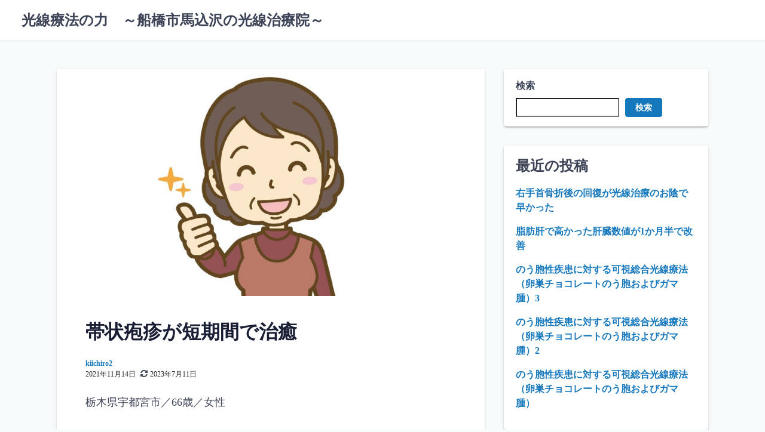

--- FILE ---
content_type: text/html; charset=UTF-8
request_url: http://uedakosen.com/2021/11/14/%E5%B8%AF%E7%8A%B6%E7%96%B1%E7%96%B9%E3%81%8C%E7%9F%AD%E6%9C%9F%E9%96%93%E3%81%A7%E6%B2%BB%E7%99%92/
body_size: 21130
content:
<!DOCTYPE html>
<html lang="ja">
<head>
	<meta charset="UTF-8">
	<meta name="viewport" content="width=device-width,initial-scale=1">
	<title>帯状疱疹が短期間で治癒 &#8211; 光線療法の力　～船橋市馬込沢の光線治療院～</title>
<meta name='robots' content='max-image-preview:large' />
<link rel="alternate" type="application/rss+xml" title="光線療法の力　～船橋市馬込沢の光線治療院～ &raquo; フィード" href="http://uedakosen.com/feed/" />
<link rel="alternate" type="application/rss+xml" title="光線療法の力　～船橋市馬込沢の光線治療院～ &raquo; コメントフィード" href="http://uedakosen.com/comments/feed/" />
<link rel="alternate" title="oEmbed (JSON)" type="application/json+oembed" href="http://uedakosen.com/wp-json/oembed/1.0/embed?url=http%3A%2F%2Fuedakosen.com%2F2021%2F11%2F14%2F%25e5%25b8%25af%25e7%258a%25b6%25e7%2596%25b1%25e7%2596%25b9%25e3%2581%258c%25e7%259f%25ad%25e6%259c%259f%25e9%2596%2593%25e3%2581%25a7%25e6%25b2%25bb%25e7%2599%2592%2F" />
<link rel="alternate" title="oEmbed (XML)" type="text/xml+oembed" href="http://uedakosen.com/wp-json/oembed/1.0/embed?url=http%3A%2F%2Fuedakosen.com%2F2021%2F11%2F14%2F%25e5%25b8%25af%25e7%258a%25b6%25e7%2596%25b1%25e7%2596%25b9%25e3%2581%258c%25e7%259f%25ad%25e6%259c%259f%25e9%2596%2593%25e3%2581%25a7%25e6%25b2%25bb%25e7%2599%2592%2F&#038;format=xml" />
<style id='wp-img-auto-sizes-contain-inline-css'>
img:is([sizes=auto i],[sizes^="auto," i]){contain-intrinsic-size:3000px 1500px}
/*# sourceURL=wp-img-auto-sizes-contain-inline-css */
</style>
<style id='wp-emoji-styles-inline-css'>

	img.wp-smiley, img.emoji {
		display: inline !important;
		border: none !important;
		box-shadow: none !important;
		height: 1em !important;
		width: 1em !important;
		margin: 0 0.07em !important;
		vertical-align: -0.1em !important;
		background: none !important;
		padding: 0 !important;
	}
/*# sourceURL=wp-emoji-styles-inline-css */
</style>
<style id='wp-block-library-inline-css'>
:root{--wp-block-synced-color:#7a00df;--wp-block-synced-color--rgb:122,0,223;--wp-bound-block-color:var(--wp-block-synced-color);--wp-editor-canvas-background:#ddd;--wp-admin-theme-color:#007cba;--wp-admin-theme-color--rgb:0,124,186;--wp-admin-theme-color-darker-10:#006ba1;--wp-admin-theme-color-darker-10--rgb:0,107,160.5;--wp-admin-theme-color-darker-20:#005a87;--wp-admin-theme-color-darker-20--rgb:0,90,135;--wp-admin-border-width-focus:2px}@media (min-resolution:192dpi){:root{--wp-admin-border-width-focus:1.5px}}.wp-element-button{cursor:pointer}:root .has-very-light-gray-background-color{background-color:#eee}:root .has-very-dark-gray-background-color{background-color:#313131}:root .has-very-light-gray-color{color:#eee}:root .has-very-dark-gray-color{color:#313131}:root .has-vivid-green-cyan-to-vivid-cyan-blue-gradient-background{background:linear-gradient(135deg,#00d084,#0693e3)}:root .has-purple-crush-gradient-background{background:linear-gradient(135deg,#34e2e4,#4721fb 50%,#ab1dfe)}:root .has-hazy-dawn-gradient-background{background:linear-gradient(135deg,#faaca8,#dad0ec)}:root .has-subdued-olive-gradient-background{background:linear-gradient(135deg,#fafae1,#67a671)}:root .has-atomic-cream-gradient-background{background:linear-gradient(135deg,#fdd79a,#004a59)}:root .has-nightshade-gradient-background{background:linear-gradient(135deg,#330968,#31cdcf)}:root .has-midnight-gradient-background{background:linear-gradient(135deg,#020381,#2874fc)}:root{--wp--preset--font-size--normal:16px;--wp--preset--font-size--huge:42px}.has-regular-font-size{font-size:1em}.has-larger-font-size{font-size:2.625em}.has-normal-font-size{font-size:var(--wp--preset--font-size--normal)}.has-huge-font-size{font-size:var(--wp--preset--font-size--huge)}.has-text-align-center{text-align:center}.has-text-align-left{text-align:left}.has-text-align-right{text-align:right}.has-fit-text{white-space:nowrap!important}#end-resizable-editor-section{display:none}.aligncenter{clear:both}.items-justified-left{justify-content:flex-start}.items-justified-center{justify-content:center}.items-justified-right{justify-content:flex-end}.items-justified-space-between{justify-content:space-between}.screen-reader-text{border:0;clip-path:inset(50%);height:1px;margin:-1px;overflow:hidden;padding:0;position:absolute;width:1px;word-wrap:normal!important}.screen-reader-text:focus{background-color:#ddd;clip-path:none;color:#444;display:block;font-size:1em;height:auto;left:5px;line-height:normal;padding:15px 23px 14px;text-decoration:none;top:5px;width:auto;z-index:100000}html :where(.has-border-color){border-style:solid}html :where([style*=border-top-color]){border-top-style:solid}html :where([style*=border-right-color]){border-right-style:solid}html :where([style*=border-bottom-color]){border-bottom-style:solid}html :where([style*=border-left-color]){border-left-style:solid}html :where([style*=border-width]){border-style:solid}html :where([style*=border-top-width]){border-top-style:solid}html :where([style*=border-right-width]){border-right-style:solid}html :where([style*=border-bottom-width]){border-bottom-style:solid}html :where([style*=border-left-width]){border-left-style:solid}html :where(img[class*=wp-image-]){height:auto;max-width:100%}:where(figure){margin:0 0 1em}html :where(.is-position-sticky){--wp-admin--admin-bar--position-offset:var(--wp-admin--admin-bar--height,0px)}@media screen and (max-width:600px){html :where(.is-position-sticky){--wp-admin--admin-bar--position-offset:0px}}

/*# sourceURL=wp-block-library-inline-css */
</style><style id='wp-block-archives-inline-css'>
.wp-block-archives{box-sizing:border-box}.wp-block-archives-dropdown label{display:block}
/*# sourceURL=http://uedakosen.com/wp-includes/blocks/archives/style.min.css */
</style>
<style id='wp-block-categories-inline-css'>
.wp-block-categories{box-sizing:border-box}.wp-block-categories.alignleft{margin-right:2em}.wp-block-categories.alignright{margin-left:2em}.wp-block-categories.wp-block-categories-dropdown.aligncenter{text-align:center}.wp-block-categories .wp-block-categories__label{display:block;width:100%}
/*# sourceURL=http://uedakosen.com/wp-includes/blocks/categories/style.min.css */
</style>
<style id='wp-block-heading-inline-css'>
h1:where(.wp-block-heading).has-background,h2:where(.wp-block-heading).has-background,h3:where(.wp-block-heading).has-background,h4:where(.wp-block-heading).has-background,h5:where(.wp-block-heading).has-background,h6:where(.wp-block-heading).has-background{padding:1.25em 2.375em}h1.has-text-align-left[style*=writing-mode]:where([style*=vertical-lr]),h1.has-text-align-right[style*=writing-mode]:where([style*=vertical-rl]),h2.has-text-align-left[style*=writing-mode]:where([style*=vertical-lr]),h2.has-text-align-right[style*=writing-mode]:where([style*=vertical-rl]),h3.has-text-align-left[style*=writing-mode]:where([style*=vertical-lr]),h3.has-text-align-right[style*=writing-mode]:where([style*=vertical-rl]),h4.has-text-align-left[style*=writing-mode]:where([style*=vertical-lr]),h4.has-text-align-right[style*=writing-mode]:where([style*=vertical-rl]),h5.has-text-align-left[style*=writing-mode]:where([style*=vertical-lr]),h5.has-text-align-right[style*=writing-mode]:where([style*=vertical-rl]),h6.has-text-align-left[style*=writing-mode]:where([style*=vertical-lr]),h6.has-text-align-right[style*=writing-mode]:where([style*=vertical-rl]){rotate:180deg}
/*# sourceURL=http://uedakosen.com/wp-includes/blocks/heading/style.min.css */
</style>
<style id='wp-block-latest-comments-inline-css'>
ol.wp-block-latest-comments{box-sizing:border-box;margin-left:0}:where(.wp-block-latest-comments:not([style*=line-height] .wp-block-latest-comments__comment)){line-height:1.1}:where(.wp-block-latest-comments:not([style*=line-height] .wp-block-latest-comments__comment-excerpt p)){line-height:1.8}.has-dates :where(.wp-block-latest-comments:not([style*=line-height])),.has-excerpts :where(.wp-block-latest-comments:not([style*=line-height])){line-height:1.5}.wp-block-latest-comments .wp-block-latest-comments{padding-left:0}.wp-block-latest-comments__comment{list-style:none;margin-bottom:1em}.has-avatars .wp-block-latest-comments__comment{list-style:none;min-height:2.25em}.has-avatars .wp-block-latest-comments__comment .wp-block-latest-comments__comment-excerpt,.has-avatars .wp-block-latest-comments__comment .wp-block-latest-comments__comment-meta{margin-left:3.25em}.wp-block-latest-comments__comment-excerpt p{font-size:.875em;margin:.36em 0 1.4em}.wp-block-latest-comments__comment-date{display:block;font-size:.75em}.wp-block-latest-comments .avatar,.wp-block-latest-comments__comment-avatar{border-radius:1.5em;display:block;float:left;height:2.5em;margin-right:.75em;width:2.5em}.wp-block-latest-comments[class*=-font-size] a,.wp-block-latest-comments[style*=font-size] a{font-size:inherit}
/*# sourceURL=http://uedakosen.com/wp-includes/blocks/latest-comments/style.min.css */
</style>
<style id='wp-block-latest-posts-inline-css'>
.wp-block-latest-posts{box-sizing:border-box}.wp-block-latest-posts.alignleft{margin-right:2em}.wp-block-latest-posts.alignright{margin-left:2em}.wp-block-latest-posts.wp-block-latest-posts__list{list-style:none}.wp-block-latest-posts.wp-block-latest-posts__list li{clear:both;overflow-wrap:break-word}.wp-block-latest-posts.is-grid{display:flex;flex-wrap:wrap}.wp-block-latest-posts.is-grid li{margin:0 1.25em 1.25em 0;width:100%}@media (min-width:600px){.wp-block-latest-posts.columns-2 li{width:calc(50% - .625em)}.wp-block-latest-posts.columns-2 li:nth-child(2n){margin-right:0}.wp-block-latest-posts.columns-3 li{width:calc(33.33333% - .83333em)}.wp-block-latest-posts.columns-3 li:nth-child(3n){margin-right:0}.wp-block-latest-posts.columns-4 li{width:calc(25% - .9375em)}.wp-block-latest-posts.columns-4 li:nth-child(4n){margin-right:0}.wp-block-latest-posts.columns-5 li{width:calc(20% - 1em)}.wp-block-latest-posts.columns-5 li:nth-child(5n){margin-right:0}.wp-block-latest-posts.columns-6 li{width:calc(16.66667% - 1.04167em)}.wp-block-latest-posts.columns-6 li:nth-child(6n){margin-right:0}}:root :where(.wp-block-latest-posts.is-grid){padding:0}:root :where(.wp-block-latest-posts.wp-block-latest-posts__list){padding-left:0}.wp-block-latest-posts__post-author,.wp-block-latest-posts__post-date{display:block;font-size:.8125em}.wp-block-latest-posts__post-excerpt,.wp-block-latest-posts__post-full-content{margin-bottom:1em;margin-top:.5em}.wp-block-latest-posts__featured-image a{display:inline-block}.wp-block-latest-posts__featured-image img{height:auto;max-width:100%;width:auto}.wp-block-latest-posts__featured-image.alignleft{float:left;margin-right:1em}.wp-block-latest-posts__featured-image.alignright{float:right;margin-left:1em}.wp-block-latest-posts__featured-image.aligncenter{margin-bottom:1em;text-align:center}
/*# sourceURL=http://uedakosen.com/wp-includes/blocks/latest-posts/style.min.css */
</style>
<style id='wp-block-search-inline-css'>
.wp-block-search__button{margin-left:10px;word-break:normal}.wp-block-search__button.has-icon{line-height:0}.wp-block-search__button svg{height:1.25em;min-height:24px;min-width:24px;width:1.25em;fill:currentColor;vertical-align:text-bottom}:where(.wp-block-search__button){border:1px solid #ccc;padding:6px 10px}.wp-block-search__inside-wrapper{display:flex;flex:auto;flex-wrap:nowrap;max-width:100%}.wp-block-search__label{width:100%}.wp-block-search.wp-block-search__button-only .wp-block-search__button{box-sizing:border-box;display:flex;flex-shrink:0;justify-content:center;margin-left:0;max-width:100%}.wp-block-search.wp-block-search__button-only .wp-block-search__inside-wrapper{min-width:0!important;transition-property:width}.wp-block-search.wp-block-search__button-only .wp-block-search__input{flex-basis:100%;transition-duration:.3s}.wp-block-search.wp-block-search__button-only.wp-block-search__searchfield-hidden,.wp-block-search.wp-block-search__button-only.wp-block-search__searchfield-hidden .wp-block-search__inside-wrapper{overflow:hidden}.wp-block-search.wp-block-search__button-only.wp-block-search__searchfield-hidden .wp-block-search__input{border-left-width:0!important;border-right-width:0!important;flex-basis:0;flex-grow:0;margin:0;min-width:0!important;padding-left:0!important;padding-right:0!important;width:0!important}:where(.wp-block-search__input){appearance:none;border:1px solid #949494;flex-grow:1;font-family:inherit;font-size:inherit;font-style:inherit;font-weight:inherit;letter-spacing:inherit;line-height:inherit;margin-left:0;margin-right:0;min-width:3rem;padding:8px;text-decoration:unset!important;text-transform:inherit}:where(.wp-block-search__button-inside .wp-block-search__inside-wrapper){background-color:#fff;border:1px solid #949494;box-sizing:border-box;padding:4px}:where(.wp-block-search__button-inside .wp-block-search__inside-wrapper) .wp-block-search__input{border:none;border-radius:0;padding:0 4px}:where(.wp-block-search__button-inside .wp-block-search__inside-wrapper) .wp-block-search__input:focus{outline:none}:where(.wp-block-search__button-inside .wp-block-search__inside-wrapper) :where(.wp-block-search__button){padding:4px 8px}.wp-block-search.aligncenter .wp-block-search__inside-wrapper{margin:auto}.wp-block[data-align=right] .wp-block-search.wp-block-search__button-only .wp-block-search__inside-wrapper{float:right}
/*# sourceURL=http://uedakosen.com/wp-includes/blocks/search/style.min.css */
</style>
<style id='wp-block-search-theme-inline-css'>
.wp-block-search .wp-block-search__label{font-weight:700}.wp-block-search__button{border:1px solid #ccc;padding:.375em .625em}
/*# sourceURL=http://uedakosen.com/wp-includes/blocks/search/theme.min.css */
</style>
<style id='wp-block-embed-inline-css'>
.wp-block-embed.alignleft,.wp-block-embed.alignright,.wp-block[data-align=left]>[data-type="core/embed"],.wp-block[data-align=right]>[data-type="core/embed"]{max-width:360px;width:100%}.wp-block-embed.alignleft .wp-block-embed__wrapper,.wp-block-embed.alignright .wp-block-embed__wrapper,.wp-block[data-align=left]>[data-type="core/embed"] .wp-block-embed__wrapper,.wp-block[data-align=right]>[data-type="core/embed"] .wp-block-embed__wrapper{min-width:280px}.wp-block-cover .wp-block-embed{min-height:240px;min-width:320px}.wp-block-embed{overflow-wrap:break-word}.wp-block-embed :where(figcaption){margin-bottom:1em;margin-top:.5em}.wp-block-embed iframe{max-width:100%}.wp-block-embed__wrapper{position:relative}.wp-embed-responsive .wp-has-aspect-ratio .wp-block-embed__wrapper:before{content:"";display:block;padding-top:50%}.wp-embed-responsive .wp-has-aspect-ratio iframe{bottom:0;height:100%;left:0;position:absolute;right:0;top:0;width:100%}.wp-embed-responsive .wp-embed-aspect-21-9 .wp-block-embed__wrapper:before{padding-top:42.85%}.wp-embed-responsive .wp-embed-aspect-18-9 .wp-block-embed__wrapper:before{padding-top:50%}.wp-embed-responsive .wp-embed-aspect-16-9 .wp-block-embed__wrapper:before{padding-top:56.25%}.wp-embed-responsive .wp-embed-aspect-4-3 .wp-block-embed__wrapper:before{padding-top:75%}.wp-embed-responsive .wp-embed-aspect-1-1 .wp-block-embed__wrapper:before{padding-top:100%}.wp-embed-responsive .wp-embed-aspect-9-16 .wp-block-embed__wrapper:before{padding-top:177.77%}.wp-embed-responsive .wp-embed-aspect-1-2 .wp-block-embed__wrapper:before{padding-top:200%}
/*# sourceURL=http://uedakosen.com/wp-includes/blocks/embed/style.min.css */
</style>
<style id='wp-block-embed-theme-inline-css'>
.wp-block-embed :where(figcaption){color:#555;font-size:13px;text-align:center}.is-dark-theme .wp-block-embed :where(figcaption){color:#ffffffa6}.wp-block-embed{margin:0 0 1em}
/*# sourceURL=http://uedakosen.com/wp-includes/blocks/embed/theme.min.css */
</style>
<style id='wp-block-group-inline-css'>
.wp-block-group{box-sizing:border-box}:where(.wp-block-group.wp-block-group-is-layout-constrained){position:relative}
/*# sourceURL=http://uedakosen.com/wp-includes/blocks/group/style.min.css */
</style>
<style id='wp-block-group-theme-inline-css'>
:where(.wp-block-group.has-background){padding:1.25em 2.375em}
/*# sourceURL=http://uedakosen.com/wp-includes/blocks/group/theme.min.css */
</style>
<style id='wp-block-paragraph-inline-css'>
.is-small-text{font-size:.875em}.is-regular-text{font-size:1em}.is-large-text{font-size:2.25em}.is-larger-text{font-size:3em}.has-drop-cap:not(:focus):first-letter{float:left;font-size:8.4em;font-style:normal;font-weight:100;line-height:.68;margin:.05em .1em 0 0;text-transform:uppercase}body.rtl .has-drop-cap:not(:focus):first-letter{float:none;margin-left:.1em}p.has-drop-cap.has-background{overflow:hidden}:root :where(p.has-background){padding:1.25em 2.375em}:where(p.has-text-color:not(.has-link-color)) a{color:inherit}p.has-text-align-left[style*="writing-mode:vertical-lr"],p.has-text-align-right[style*="writing-mode:vertical-rl"]{rotate:180deg}
/*# sourceURL=http://uedakosen.com/wp-includes/blocks/paragraph/style.min.css */
</style>
<style id='global-styles-inline-css'>
:root{--wp--preset--aspect-ratio--square: 1;--wp--preset--aspect-ratio--4-3: 4/3;--wp--preset--aspect-ratio--3-4: 3/4;--wp--preset--aspect-ratio--3-2: 3/2;--wp--preset--aspect-ratio--2-3: 2/3;--wp--preset--aspect-ratio--16-9: 16/9;--wp--preset--aspect-ratio--9-16: 9/16;--wp--preset--color--black: #000000;--wp--preset--color--cyan-bluish-gray: #abb8c3;--wp--preset--color--white: #ffffff;--wp--preset--color--pale-pink: #f78da7;--wp--preset--color--vivid-red: #cf2e2e;--wp--preset--color--luminous-vivid-orange: #ff6900;--wp--preset--color--luminous-vivid-amber: #fcb900;--wp--preset--color--light-green-cyan: #7bdcb5;--wp--preset--color--vivid-green-cyan: #00d084;--wp--preset--color--pale-cyan-blue: #8ed1fc;--wp--preset--color--vivid-cyan-blue: #0693e3;--wp--preset--color--vivid-purple: #9b51e0;--wp--preset--gradient--vivid-cyan-blue-to-vivid-purple: linear-gradient(135deg,rgb(6,147,227) 0%,rgb(155,81,224) 100%);--wp--preset--gradient--light-green-cyan-to-vivid-green-cyan: linear-gradient(135deg,rgb(122,220,180) 0%,rgb(0,208,130) 100%);--wp--preset--gradient--luminous-vivid-amber-to-luminous-vivid-orange: linear-gradient(135deg,rgb(252,185,0) 0%,rgb(255,105,0) 100%);--wp--preset--gradient--luminous-vivid-orange-to-vivid-red: linear-gradient(135deg,rgb(255,105,0) 0%,rgb(207,46,46) 100%);--wp--preset--gradient--very-light-gray-to-cyan-bluish-gray: linear-gradient(135deg,rgb(238,238,238) 0%,rgb(169,184,195) 100%);--wp--preset--gradient--cool-to-warm-spectrum: linear-gradient(135deg,rgb(74,234,220) 0%,rgb(151,120,209) 20%,rgb(207,42,186) 40%,rgb(238,44,130) 60%,rgb(251,105,98) 80%,rgb(254,248,76) 100%);--wp--preset--gradient--blush-light-purple: linear-gradient(135deg,rgb(255,206,236) 0%,rgb(152,150,240) 100%);--wp--preset--gradient--blush-bordeaux: linear-gradient(135deg,rgb(254,205,165) 0%,rgb(254,45,45) 50%,rgb(107,0,62) 100%);--wp--preset--gradient--luminous-dusk: linear-gradient(135deg,rgb(255,203,112) 0%,rgb(199,81,192) 50%,rgb(65,88,208) 100%);--wp--preset--gradient--pale-ocean: linear-gradient(135deg,rgb(255,245,203) 0%,rgb(182,227,212) 50%,rgb(51,167,181) 100%);--wp--preset--gradient--electric-grass: linear-gradient(135deg,rgb(202,248,128) 0%,rgb(113,206,126) 100%);--wp--preset--gradient--midnight: linear-gradient(135deg,rgb(2,3,129) 0%,rgb(40,116,252) 100%);--wp--preset--font-size--small: 13px;--wp--preset--font-size--medium: 20px;--wp--preset--font-size--large: 36px;--wp--preset--font-size--x-large: 42px;--wp--preset--spacing--20: 0.44rem;--wp--preset--spacing--30: 0.67rem;--wp--preset--spacing--40: 1rem;--wp--preset--spacing--50: 1.5rem;--wp--preset--spacing--60: 2.25rem;--wp--preset--spacing--70: 3.38rem;--wp--preset--spacing--80: 5.06rem;--wp--preset--shadow--natural: 6px 6px 9px rgba(0, 0, 0, 0.2);--wp--preset--shadow--deep: 12px 12px 50px rgba(0, 0, 0, 0.4);--wp--preset--shadow--sharp: 6px 6px 0px rgba(0, 0, 0, 0.2);--wp--preset--shadow--outlined: 6px 6px 0px -3px rgb(255, 255, 255), 6px 6px rgb(0, 0, 0);--wp--preset--shadow--crisp: 6px 6px 0px rgb(0, 0, 0);}:where(.is-layout-flex){gap: 0.5em;}:where(.is-layout-grid){gap: 0.5em;}body .is-layout-flex{display: flex;}.is-layout-flex{flex-wrap: wrap;align-items: center;}.is-layout-flex > :is(*, div){margin: 0;}body .is-layout-grid{display: grid;}.is-layout-grid > :is(*, div){margin: 0;}:where(.wp-block-columns.is-layout-flex){gap: 2em;}:where(.wp-block-columns.is-layout-grid){gap: 2em;}:where(.wp-block-post-template.is-layout-flex){gap: 1.25em;}:where(.wp-block-post-template.is-layout-grid){gap: 1.25em;}.has-black-color{color: var(--wp--preset--color--black) !important;}.has-cyan-bluish-gray-color{color: var(--wp--preset--color--cyan-bluish-gray) !important;}.has-white-color{color: var(--wp--preset--color--white) !important;}.has-pale-pink-color{color: var(--wp--preset--color--pale-pink) !important;}.has-vivid-red-color{color: var(--wp--preset--color--vivid-red) !important;}.has-luminous-vivid-orange-color{color: var(--wp--preset--color--luminous-vivid-orange) !important;}.has-luminous-vivid-amber-color{color: var(--wp--preset--color--luminous-vivid-amber) !important;}.has-light-green-cyan-color{color: var(--wp--preset--color--light-green-cyan) !important;}.has-vivid-green-cyan-color{color: var(--wp--preset--color--vivid-green-cyan) !important;}.has-pale-cyan-blue-color{color: var(--wp--preset--color--pale-cyan-blue) !important;}.has-vivid-cyan-blue-color{color: var(--wp--preset--color--vivid-cyan-blue) !important;}.has-vivid-purple-color{color: var(--wp--preset--color--vivid-purple) !important;}.has-black-background-color{background-color: var(--wp--preset--color--black) !important;}.has-cyan-bluish-gray-background-color{background-color: var(--wp--preset--color--cyan-bluish-gray) !important;}.has-white-background-color{background-color: var(--wp--preset--color--white) !important;}.has-pale-pink-background-color{background-color: var(--wp--preset--color--pale-pink) !important;}.has-vivid-red-background-color{background-color: var(--wp--preset--color--vivid-red) !important;}.has-luminous-vivid-orange-background-color{background-color: var(--wp--preset--color--luminous-vivid-orange) !important;}.has-luminous-vivid-amber-background-color{background-color: var(--wp--preset--color--luminous-vivid-amber) !important;}.has-light-green-cyan-background-color{background-color: var(--wp--preset--color--light-green-cyan) !important;}.has-vivid-green-cyan-background-color{background-color: var(--wp--preset--color--vivid-green-cyan) !important;}.has-pale-cyan-blue-background-color{background-color: var(--wp--preset--color--pale-cyan-blue) !important;}.has-vivid-cyan-blue-background-color{background-color: var(--wp--preset--color--vivid-cyan-blue) !important;}.has-vivid-purple-background-color{background-color: var(--wp--preset--color--vivid-purple) !important;}.has-black-border-color{border-color: var(--wp--preset--color--black) !important;}.has-cyan-bluish-gray-border-color{border-color: var(--wp--preset--color--cyan-bluish-gray) !important;}.has-white-border-color{border-color: var(--wp--preset--color--white) !important;}.has-pale-pink-border-color{border-color: var(--wp--preset--color--pale-pink) !important;}.has-vivid-red-border-color{border-color: var(--wp--preset--color--vivid-red) !important;}.has-luminous-vivid-orange-border-color{border-color: var(--wp--preset--color--luminous-vivid-orange) !important;}.has-luminous-vivid-amber-border-color{border-color: var(--wp--preset--color--luminous-vivid-amber) !important;}.has-light-green-cyan-border-color{border-color: var(--wp--preset--color--light-green-cyan) !important;}.has-vivid-green-cyan-border-color{border-color: var(--wp--preset--color--vivid-green-cyan) !important;}.has-pale-cyan-blue-border-color{border-color: var(--wp--preset--color--pale-cyan-blue) !important;}.has-vivid-cyan-blue-border-color{border-color: var(--wp--preset--color--vivid-cyan-blue) !important;}.has-vivid-purple-border-color{border-color: var(--wp--preset--color--vivid-purple) !important;}.has-vivid-cyan-blue-to-vivid-purple-gradient-background{background: var(--wp--preset--gradient--vivid-cyan-blue-to-vivid-purple) !important;}.has-light-green-cyan-to-vivid-green-cyan-gradient-background{background: var(--wp--preset--gradient--light-green-cyan-to-vivid-green-cyan) !important;}.has-luminous-vivid-amber-to-luminous-vivid-orange-gradient-background{background: var(--wp--preset--gradient--luminous-vivid-amber-to-luminous-vivid-orange) !important;}.has-luminous-vivid-orange-to-vivid-red-gradient-background{background: var(--wp--preset--gradient--luminous-vivid-orange-to-vivid-red) !important;}.has-very-light-gray-to-cyan-bluish-gray-gradient-background{background: var(--wp--preset--gradient--very-light-gray-to-cyan-bluish-gray) !important;}.has-cool-to-warm-spectrum-gradient-background{background: var(--wp--preset--gradient--cool-to-warm-spectrum) !important;}.has-blush-light-purple-gradient-background{background: var(--wp--preset--gradient--blush-light-purple) !important;}.has-blush-bordeaux-gradient-background{background: var(--wp--preset--gradient--blush-bordeaux) !important;}.has-luminous-dusk-gradient-background{background: var(--wp--preset--gradient--luminous-dusk) !important;}.has-pale-ocean-gradient-background{background: var(--wp--preset--gradient--pale-ocean) !important;}.has-electric-grass-gradient-background{background: var(--wp--preset--gradient--electric-grass) !important;}.has-midnight-gradient-background{background: var(--wp--preset--gradient--midnight) !important;}.has-small-font-size{font-size: var(--wp--preset--font-size--small) !important;}.has-medium-font-size{font-size: var(--wp--preset--font-size--medium) !important;}.has-large-font-size{font-size: var(--wp--preset--font-size--large) !important;}.has-x-large-font-size{font-size: var(--wp--preset--font-size--x-large) !important;}
/*# sourceURL=global-styles-inline-css */
</style>

<style id='classic-theme-styles-inline-css'>
/*! This file is auto-generated */
.wp-block-button__link{color:#fff;background-color:#32373c;border-radius:9999px;box-shadow:none;text-decoration:none;padding:calc(.667em + 2px) calc(1.333em + 2px);font-size:1.125em}.wp-block-file__button{background:#32373c;color:#fff;text-decoration:none}
/*# sourceURL=/wp-includes/css/classic-themes.min.css */
</style>
<link rel='stylesheet' id='laid_back_style-css' href='http://uedakosen.com/wp-content/themes/laid-back/assets/css/style.min.css?ver=6.9' media='all' />
<link rel='stylesheet' id='laid_back_block-css' href='http://uedakosen.com/wp-content/themes/laid-back/assets/css/block.min.css?ver=6.9' media='all' />
<link rel="https://api.w.org/" href="http://uedakosen.com/wp-json/" /><link rel="alternate" title="JSON" type="application/json" href="http://uedakosen.com/wp-json/wp/v2/posts/942" /><link rel="EditURI" type="application/rsd+xml" title="RSD" href="http://uedakosen.com/xmlrpc.php?rsd" />
<meta name="generator" content="WordPress 6.9" />
<link rel="canonical" href="http://uedakosen.com/2021/11/14/%e5%b8%af%e7%8a%b6%e7%96%b1%e7%96%b9%e3%81%8c%e7%9f%ad%e6%9c%9f%e9%96%93%e3%81%a7%e6%b2%bb%e7%99%92/" />
<link rel='shortlink' href='http://uedakosen.com/?p=942' />
<link rel="preload" as="image" href="http://uedakosen.com/wp-content/uploads/2021/11/atopi4-1024x690.jpg"><link rel='stylesheet' id='laid_back_keyframes-css' href='http://uedakosen.com/wp-content/themes/laid-back/assets/css/keyframes.min.css?ver=6.9' media='all' />
<link rel='stylesheet' id='laid_back_printer-css' href='http://uedakosen.com/wp-content/themes/laid-back/assets/css/printer.min.css?ver=6.9' media='all' />
</head>
<body class="wp-singular post-template-default single single-post postid-942 single-format-standard wp-embed-responsive wp-theme-laid-back">
		<a class="skip-link screen-reader-text shadow_box" href="#main_wrap">コンテンツへスキップ</a>
	<header id="h_wrap" class="h_wrap f_box f_col ai_c w100" itemscope itemtype="https://schema.org/WPHeader">
		<input type="checkbox" id="mh" class="dn" />
		<div class="h_top no_menu wrap_frame f_box ai_c jc_sb f_col110 w100">

			<div class="h_logo_wrap f_box ai_c relative">

								<h1 class="title_text fs24 fw_bold"><a href="http://uedakosen.com/" rel="home">光線療法の力　～船橋市馬込沢の光線治療院～</a></h1>
				
			</div>

			<label for="mh" class="mh_base tap_no dn001"></label>
			<div id="menu_wrap" class="f_box ai_c f_col110">
				

			<nav id="nav_h" class="nav_h relative" itemscope itemtype="https://schema.org/SiteNavigationElement">
							</nav>

		
							</div>
		</div>

	</header>
<div id="main_wrap" class="main_wrap wrap_frame f_box f_col110 jc_c001">
	<main id="post-942" class="main_contents post_contents shadow_box br4 post-942 post type-post status-publish format-standard has-post-thumbnail category-14 category-47">
		<figure class="post_thum mb_L fit_box_img_wrap fit_content"><img width="678" height="457" src="http://uedakosen.com/wp-content/uploads/2021/11/atopi4-1024x690.jpg" class="attachment-large size-large wp-post-image" alt="" decoding="async" fetchpriority="high" srcset="http://uedakosen.com/wp-content/uploads/2021/11/atopi4-1024x690.jpg 1024w, http://uedakosen.com/wp-content/uploads/2021/11/atopi4-300x202.jpg 300w, http://uedakosen.com/wp-content/uploads/2021/11/atopi4-768x518.jpg 768w, http://uedakosen.com/wp-content/uploads/2021/11/atopi4-1536x1036.jpg 1536w, http://uedakosen.com/wp-content/uploads/2021/11/atopi4.jpg 1780w" sizes="(max-width: 678px) 100vw, 678px" /></figure><h1 class="post_title fs24 fw_bold lh15">帯状疱疹が短期間で治癒</h1>
  <div class="post_meta f_box ai_c mb16">
        <div class="lh_12 mb4">
              <span class="post_author sub_fc fs12"><a href="http://uedakosen.com/author/kiichiro2/" class="sub_fc">kiichiro2</a></span>
                <div class="f_box ai_c">
          <span class="post_date sub_fc fs12">2021年11月14日</span><span class="mr4 ml8 svg12"><svg class="svg-icon" aria-hidden="true" role="img" focusable="false" xmlns="http://www.w3.org/2000/svg" width="24" height="24" viewBox="0 0 24 24"><path class="svg_icon" d="M23.6,14.5c0,0,0,0.1,0,0.1c-1.3,5.5-5.9,9.4-11.7,9.4c-3,0-6-1.2-8.2-3.3l-2,2C1.5,22.9,1.3,23,1,23c-0.5,0-1-0.5-1-1v-7 c0-0.5,0.5-1,1-1h7c0.5,0,1,0.5,1,1c0,0.3-0.1,0.5-0.3,0.7l-2.1,2.1C8,19.2,10,20,12,20c2.8,0,5.4-1.4,6.8-3.8 c0.4-0.6,0.6-1.2,0.8-1.8c0.1-0.2,0.2-0.4,0.5-0.4h3C23.4,14,23.6,14.2,23.6,14.5z M24,2v7c0,0.5-0.5,1-1,1h-7c-0.5,0-1-0.5-1-1 c0-0.3,0.1-0.5,0.3-0.7l2.2-2.2C16,4.8,14,4,12,4C9.2,4,6.6,5.4,5.2,7.8C4.8,8.4,4.6,9,4.4,9.6C4.3,9.9,4.1,10,3.9,10H0.8 c-0.3,0-0.5-0.2-0.5-0.5V9.4C1.6,3.8,6.2,0,12,0c3.1,0,6,1.2,8.3,3.3l2-2C22.5,1.1,22.7,1,23,1C23.5,1,24,1.5,24,2z" /></svg></span><span class="post_update sub_fc fs12">2023年7月11日</span>        </div>
            </div>
  </div>

  <article id="post_body" class="post_body clearfix post_item mb_L" itemprop="articleBody">
<p>栃木県宇都宮市／66歳／女性</p>



<p>　友人の勧めで光線治療を初め10年近くになります。お陰様で恵まれた健康生活を送っております。</p>



<p>　12月17日、夕方より陰部左側より腰部左側に湿疹ができました。始めは痛みも全身症状もあまり感じませんでしたが、18日には小豆を散らした湿疹に驚きました。心配になり治療用カーボン3001番と4008番で15～20分間光線治療をしました。</p>



<p>　18日夜より痛みがでましたので、翌19日皮膚科を受診しました。帯状疱疹と診断され「2～3週間はかかります。これから痛みますよ」と主治医にいわれ注射をし、薬をいただきました。</p>



<p>痛みは次第に強くなり、毛を1本1本抜き取るような痛みは、神経に沿っているので重苦しさで、身の置き所に苦しむほどでした。早速、送って頂いている「光線研究」紙綴りを取り出し見ました。昭和60年6月の記事に、貴所黒田治男先生担当の治療報告が出ていました。「これは助かった！」とこれを参考に朝夕2度、治療用カーボン3001番と3002番で、疱疹部へ15～20分と前、横、後と左側を懸命に治療しました。</p>



<p>　階段の昇降も、炊事も重苦しい3日間でした。主治医は「入院して脊髄に注射すると痛みが軽くなりますよ」といいましたが、光線治療を受けることに腹を決め、病院の薬と両方で治療を行いました。</p>



<p>　6日目、7日目と回復が早く、主治医も驚いていました。7日目はお風呂に入っても何ともありませんでした。12月26日、主治医も「貴女のからだには若さがある。回復が早いので驚いた」と言ってくださいました。</p>



<p>　3日間の重苦しい痛み、その湿疹、膿疱のガーゼ交換など今は夢のようになりました。陰部のほうも恥ずかしい所ですので本当に困りました。　</p>



<p>　今までより以上にその高い効果とあまりの嬉しさに体験発表としてご報告せずにいられなくなりました。</p>



<p>（財）光線研究所「可視総合光線療法・理論と治験」黒田一明著</p>



<p class="has-vivid-green-cyan-color has-text-color"><a href="http://kiichiroo.com/2020/05/26/%e5%b8%af%e7%8a%b6%e7%96%b1%e7%96%b9%e3%81%af%e7%96%b2%e3%82%8c%e3%81%a6%e3%81%84%e3%82%8b%e8%a8%bc%e6%8b%a0/">帯状疱疹は疲れている証拠</a></p>



<p><a href="https://www.chuorinkanuedashinkyu.com/">馬込沢うえだ鍼灸院　</a></p>



<figure class="wp-block-embed is-type-wp-embed is-provider-馬込沢うえだ鍼灸院 wp-block-embed-馬込沢うえだ鍼灸院"><div class="wp-block-embed__wrapper">
<blockquote class="wp-embedded-content" data-secret="SPzZJgYiZ3"><a href="https://www.chuorinkanuedashinkyu.com/access/">院のご紹介・アクセス</a></blockquote><iframe class="wp-embedded-content" sandbox="allow-scripts" security="restricted" style="position: absolute; clip: rect(1px, 1px, 1px, 1px);" title="&#8220;院のご紹介・アクセス&#8221; &#8212; 馬込沢うえだ鍼灸院" src="https://www.chuorinkanuedashinkyu.com/access/embed/#?secret=fuOxkMQsQZ#?secret=SPzZJgYiZ3" data-secret="SPzZJgYiZ3" width="600" height="338" frameborder="0" marginwidth="0" marginheight="0" scrolling="no"></iframe>
</div></figure>
</article> <!--Author profile-->

 <div id="about_author" class="about_author post_item mb_L br4 p12 f_box f_col100 ai_c shadow_box">

  <div class="aa_avatar p4_8">
    <img src="https://secure.gravatar.com/avatar/360824470219eb0b82f0ca60259796913ddfed151d7e56656230310375958ce6?s=192&#038;d=mm&#038;r=g" width="96" height="96" class="br50" alt="kiichiro2" decoding="async" />
  </div>

  <div class="aa_profile p4_8" >
    <ul class="aa_pl m0 lsn">
      <li class="p4_8"><div class="aa_name fsL fw4 f_box jc_c100"><a href="http://uedakosen.com/author/kiichiro2/" class="">kiichiro2</a></div></li>
      <li class="sub_fc p4_8"><p>船橋市馬込沢で鍼灸院・光線療法院をやってます。<br />
慢性疾患をよくするためには、<br />
自己のもつ治癒力を高めることが非常に重要です。<br />
このブログでは主に光線療法について、<br />
日光を浴びることの重要性について綴っていきます。</p>
</li>
          </ul>
  </div>

</div>
<!--/Author profile-->
<div class="post_cats f_box f_wrap mb_M"><a href="http://uedakosen.com/category/%e6%b2%bb%e7%99%82%e5%a0%b1%e5%91%8a/" rel="category" class="post_cat shadow_box flow_box dib fs14 mr8 mb8 p4_8 br4">治療報告</a><a href="http://uedakosen.com/category/%e7%9a%ae%e8%86%9a%e3%81%ae%e7%97%85%e6%b0%97/" rel="category" class="post_cat shadow_box flow_box dib fs14 mr8 mb8 p4_8 br4">皮膚の病気</a></div><nav class="adjacents f_box jc_sb f_wrap100"><div class="mb_L w100"><a href="http://uedakosen.com/2021/11/14/%e5%b8%af%e7%8a%b6%e7%96%b1%e7%96%b9-2/" title="帯状疱疹 2" class="adjacent adjacent_L f_box ai_c jc_sb flow_box shadow_box h100 w100"><div class="adjacent_thum adjacent_thum_L h100 fit_box_img_wrap" style="flex:0 0 30%;"><img src="http://uedakosen.com/wp-content/uploads/2021/11/virs2-150x150.png" width="48" height="48" alt="帯状疱疹 2" decoding="async" /></div><div class="adjacent_prev f_box jc_c f_col p16" style="flex:1;"><div class="f_box ai_c pb8"><span class="mr4 svg12"><svg class="svg-icon" aria-hidden="true" role="img" focusable="false" xmlns="http://www.w3.org/2000/svg" width="24" height="24" viewBox="0 0 24 24"><path class="svg_icon" d="M19.7,4.1L11.5,12l8.2,7.9c0.4,0.4,0.4,1,0,1.3l-2.6,2.5c-0.4,0.4-1,0.4-1.4,0L4.3,12.7c-0.4-0.4-0.4-1,0-1.3L15.8,0.3 c0.4-0.4,1-0.4,1.4,0l2.6,2.5C20.1,3.1,20.1,3.7,19.7,4.1z" /></svg></span><span class="fw_bold fs14">前へ</span></div><p class="adjacent_title adjacent_title_L fsMS line_clamp lc3 of_h">帯状疱疹 2</p></div></a></div><div class="mb_L w100"><a href="http://uedakosen.com/2021/11/14/%e3%82%a2%e3%83%88%e3%83%94%e3%83%bc%e6%80%a7%e7%9a%ae%e8%86%9a%e7%82%8e/" title="アトピー性皮膚炎 1" class="adjacent adjacent_R f_box ai_c jc_sb flow_box shadow_box h100 w100"><div class="adjacent_next f_box jc_c f_col mla p16 ta_r" style="flex:1;"><div class="f_box ai_c pb8"><span class="fw_bold fs14 mla">次へ</span><span class="ml4 svg12"><svg class="svg-icon" aria-hidden="true" role="img" focusable="false" xmlns="http://www.w3.org/2000/svg" width="24" height="24" viewBox="0 0 24 24"><path class="svg_icon" d="M19.7,12.7L8.2,23.7c-0.4,0.4-1,0.4-1.4,0l-2.6-2.5c-0.4-0.4-0.4-1,0-1.3l8.2-7.9L4.3,4.1c-0.4-0.4-0.4-1,0-1.3l2.6-2.5 c0.4-0.4,1-0.4,1.4,0l11.5,11.1C20.1,11.7,20.1,12.3,19.7,12.7z" /></svg></span></div><p class="adjacent_title adjacent_title_R fsMS mla line_clamp lc3 of_h">アトピー性皮膚炎 1</p></div><div class="adjacent_thum adjacent_thum_R h100 fit_box_img_wrap" style="flex:0 0 30%;"><img src="http://uedakosen.com/wp-content/uploads/2021/11/atopi5-2-1-150x150.jpg" width="48" height="48" alt="アトピー性皮膚炎 1" decoding="async" /></div></a></div></nav><nav class="post_item mb_L"><div class="breadcrumb f_box f_wrap ai_c pb8 lh_1" itemscope itemtype="https://schema.org/BreadcrumbList"><div class="f_box ai_c lh_1 mb8" itemscope itemtype="https://schema.org/ListItem" itemprop="itemListElement"><span class="f_box mr4 svg18"><svg class="svg-icon" aria-hidden="true" role="img" focusable="false" xmlns="http://www.w3.org/2000/svg" width="24" height="24" viewBox="0 0 24 24"><path class="svg_icon" d="M20.6,13.5v7.1c0,0.5-0.4,1-1,1h-5.7v-5.7h-3.8v5.7H4.4c-0.5,0-1-0.4-1-1v-7.1c0,0,0-0.1,0-0.1L12,6.3L20.6,13.5 C20.6,13.4,20.6,13.4,20.6,13.5z M23.9,12.4L23,13.5c-0.1,0.1-0.2,0.1-0.3,0.2h0c-0.1,0-0.2,0-0.3-0.1L12,5L1.7,13.6 c-0.1,0.1-0.2,0.1-0.4,0.1c-0.1,0-0.2-0.1-0.3-0.2l-0.9-1.1c-0.2-0.2-0.1-0.5,0.1-0.7l10.7-8.9c0.6-0.5,1.6-0.5,2.3,0l3.6,3V3 c0-0.3,0.2-0.5,0.5-0.5h2.9c0.3,0,0.5,0.2,0.5,0.5V9l3.3,2.7C24,11.9,24.1,12.2,23.9,12.4z" /></svg></span><a href="http://uedakosen.com/" itemprop="item"><span class="breadcrumb_home" itemprop="name">ホーム</span></a><meta itemprop="position" content="1"><span class="ml8 mr8 svg10"><svg class="svg-icon" aria-hidden="true" role="img" focusable="false" xmlns="http://www.w3.org/2000/svg" width="24" height="24" viewBox="0 0 24 24"><path class="svg_icon" d="M19,12c0,0.2-0.1,0.4-0.2,0.6L7.6,23.8C7.4,23.9,7.2,24,7,24s-0.4-0.1-0.6-0.2l-1.2-1.2C5.1,22.4,5,22.2,5,22 c0-0.2,0.1-0.4,0.2-0.6l9.5-9.5L5.2,2.5C5.1,2.4,5,2.2,5,2s0.1-0.4,0.2-0.6l1.2-1.2C6.6,0.1,6.8,0,7,0s0.4,0.1,0.6,0.2l11.2,11.2 C18.9,11.6,19,11.8,19,12z" /></svg></span></div><div class="f_box ai_c lh_1 mb8" itemprop="itemListElement" itemscope itemtype="https://schema.org/ListItem"><span class="f_box mr4 svg18"><svg class="svg-icon" aria-hidden="true" role="img" focusable="false" xmlns="http://www.w3.org/2000/svg" width="24" height="24" viewBox="0 0 24 24"><path class="svg_icon" d="M22.4,13.2c0-0.4-0.4-0.4-0.7-0.4H8c-0.7,0-1.5,0.4-2,0.9l-3.7,4.4c-0.1,0.2-0.2,0.3-0.2,0.5c0,0.4,0.4,0.4,0.7,0.4h13.7 c0.7,0,1.5-0.4,2-0.9l3.7-4.4C22.3,13.5,22.4,13.3,22.4,13.2z M8,11.2h9.7V9.3c0-0.7-0.5-1.2-1.2-1.2H9.3C8.6,8.1,8,7.6,8,7V6.2 C8,5.5,7.5,5,6.8,5h-4C2.1,5,1.6,5.5,1.6,6.2v10.3l3.2-3.9C5.6,11.8,6.9,11.2,8,11.2z M24,13.2c0,0.6-0.2,1.1-0.6,1.4L19.7,19 c-0.7,0.9-2.1,1.4-3.2,1.4H2.8C1.3,20.6,0,19.3,0,17.8V6.2c0-1.4,1.3-2.7,2.8-2.7h4c1.5,0,2.8,1.3,2.8,2.7v0.4h6.8 c1.5,0,2.8,1.3,2.8,2.7v1.9h2.4c0.9,0,1.7,0.4,2.1,1.2C23.9,12.7,24,12.9,24,13.2z" /></svg></span><a itemprop="item" href="http://uedakosen.com/category/%e6%b2%bb%e7%99%82%e5%a0%b1%e5%91%8a/"><span itemprop="name">治療報告</span></a><meta itemprop="position" content="2" /><span class="ml8 mr8 svg10"><svg class="svg-icon" aria-hidden="true" role="img" focusable="false" xmlns="http://www.w3.org/2000/svg" width="24" height="24" viewBox="0 0 24 24"><path class="svg_icon" d="M19,12c0,0.2-0.1,0.4-0.2,0.6L7.6,23.8C7.4,23.9,7.2,24,7,24s-0.4-0.1-0.6-0.2l-1.2-1.2C5.1,22.4,5,22.2,5,22 c0-0.2,0.1-0.4,0.2-0.6l9.5-9.5L5.2,2.5C5.1,2.4,5,2.2,5,2s0.1-0.4,0.2-0.6l1.2-1.2C6.6,0.1,6.8,0,7,0s0.4,0.1,0.6,0.2l11.2,11.2 C18.9,11.6,19,11.8,19,12z" /></svg></span></div><div class="f_box ai_c lh_1 mb8" itemscope itemtype="https://schema.org/ListItem" itemprop="itemListElement"><span class="f_box mr4 svg18"><svg class="svg-icon" aria-hidden="true" role="img" focusable="false" xmlns="http://www.w3.org/2000/svg" width="24" height="24" viewBox="0 0 24 24"><path class="svg_icon" d="M21.4,5.1c0.5,0.5,0.9,1.5,0.9,2.2v15.4c0,0.7-0.6,1.3-1.3,1.3H3c-0.7,0-1.3-0.6-1.3-1.3V1.3C1.7,0.6,2.3,0,3,0h12 c0.7,0,1.7,0.4,2.2,0.9L21.4,5.1z M15.4,1.8v5h5c-0.1-0.2-0.2-0.5-0.3-0.5L16,2.1C15.9,2,15.7,1.9,15.4,1.8z M20.6,22.3V8.6H15 c-0.7,0-1.3-0.6-1.3-1.3V1.7H3.4v20.6H20.6z M6.9,10.7c0-0.2,0.2-0.4,0.4-0.4h9.4c0.2,0,0.4,0.2,0.4,0.4v0.9c0,0.2-0.2,0.4-0.4,0.4 H7.3c-0.2,0-0.4-0.2-0.4-0.4V10.7z M16.7,13.7c0.2,0,0.4,0.2,0.4,0.4V15c0,0.2-0.2,0.4-0.4,0.4H7.3c-0.2,0-0.4-0.2-0.4-0.4v-0.9 c0-0.2,0.2-0.4,0.4-0.4H16.7z M16.7,17.1c0.2,0,0.4,0.2,0.4,0.4v0.9c0,0.2-0.2,0.4-0.4,0.4H7.3c-0.2,0-0.4-0.2-0.4-0.4v-0.9 c0-0.2,0.2-0.4,0.4-0.4H16.7z" /></svg></span><span itemprop="name" class="current">帯状疱疹が短期間で治癒</span><meta itemprop="position" content="3"></div></div></nav><!-- .breadcrumbs -->	</main>
	<aside id="sidebar" class="sidebar sidebar_right f_box f_col101 f_wrap010 jc_sb010" itemscope itemtype="https://schema.org/WPSideBar">
	<div id="block-2" class="widget_block widget_search widget br4 mb_L shadow_box s_widget"><form role="search" method="get" action="http://uedakosen.com/" class="wp-block-search__button-outside wp-block-search__text-button wp-block-search"    ><label class="wp-block-search__label" for="wp-block-search__input-1" >検索</label><div class="wp-block-search__inside-wrapper" ><input class="wp-block-search__input" id="wp-block-search__input-1" placeholder="" value="" type="search" name="s" required /><button aria-label="検索" class="wp-block-search__button wp-element-button" type="submit" >検索</button></div></form></div><div id="block-3" class="widget_block widget br4 mb_L shadow_box s_widget"><div class="wp-block-group"><div class="wp-block-group__inner-container is-layout-flow wp-block-group-is-layout-flow"><h2 class="wp-block-heading">最近の投稿</h2><ul class="wp-block-latest-posts__list wp-block-latest-posts"><li><a class="wp-block-latest-posts__post-title" href="http://uedakosen.com/2025/12/29/%e5%8f%b3%e6%89%8b%e9%a6%96%e9%aa%a8%e6%8a%98%e5%be%8c%e3%81%ae%e5%9b%9e%e5%be%a9%e3%81%8c%e5%85%89%e7%b7%9a%e6%b2%bb%e7%99%82%e3%81%ae%e3%81%8a%e9%99%b0%e3%81%a7%e6%97%a9%e3%81%8b%e3%81%a3%e3%81%9f/">右手首骨折後の回復が光線治療のお陰で早かった</a></li>
<li><a class="wp-block-latest-posts__post-title" href="http://uedakosen.com/2025/12/29/%e8%84%82%e8%82%aa%e8%82%9d%e3%81%a7%e9%ab%98%e3%81%8b%e3%81%a3%e3%81%9f%e8%82%9d%e8%87%93%e6%95%b0%e5%80%a4%e3%81%8c1%e3%81%8b%e6%9c%88%e5%8d%8a%e3%81%a7%e6%94%b9%e5%96%84/">脂肪肝で高かった肝臓数値が1か月半で改善</a></li>
<li><a class="wp-block-latest-posts__post-title" href="http://uedakosen.com/2025/12/29/%e3%81%ae%e3%81%86%e8%83%9e%e6%80%a7%e7%96%be%e6%82%a3%e3%81%ab%e5%af%be%e3%81%99%e3%82%8b%e5%8f%af%e8%a6%96%e7%b7%8f%e5%90%88%e5%85%89%e7%b7%9a%e7%99%82%e6%b3%95%ef%bc%88%e5%8d%b5%e5%b7%a3%e3%83%81-3/">のう胞性疾患に対する可視総合光線療法（卵巣チョコレートのう胞およびガマ腫）3</a></li>
<li><a class="wp-block-latest-posts__post-title" href="http://uedakosen.com/2025/12/25/%e3%81%ae%e3%81%86%e8%83%9e%e6%80%a7%e7%96%be%e6%82%a3%e3%81%ab%e5%af%be%e3%81%99%e3%82%8b%e5%8f%af%e8%a6%96%e7%b7%8f%e5%90%88%e5%85%89%e7%b7%9a%e7%99%82%e6%b3%95%ef%bc%88%e5%8d%b5%e5%b7%a3%e3%83%81-2/">のう胞性疾患に対する可視総合光線療法（卵巣チョコレートのう胞およびガマ腫）2</a></li>
<li><a class="wp-block-latest-posts__post-title" href="http://uedakosen.com/2025/12/25/%e3%81%ae%e3%81%86%e8%83%9e%e6%80%a7%e7%96%be%e6%82%a3%e3%81%ab%e5%af%be%e3%81%99%e3%82%8b%e5%8f%af%e8%a6%96%e7%b7%8f%e5%90%88%e5%85%89%e7%b7%9a%e7%99%82%e6%b3%95%ef%bc%88%e5%8d%b5%e5%b7%a3%e3%83%81/">のう胞性疾患に対する可視総合光線療法（卵巣チョコレートのう胞およびガマ腫）</a></li>
</ul></div></div></div><div id="block-4" class="widget_block widget br4 mb_L shadow_box s_widget"><div class="wp-block-group"><div class="wp-block-group__inner-container is-layout-flow wp-block-group-is-layout-flow"><h2 class="wp-block-heading">最近のコメント</h2><ol class="wp-block-latest-comments"><li class="wp-block-latest-comments__comment"><article><footer class="wp-block-latest-comments__comment-meta"><a class="wp-block-latest-comments__comment-link" href="http://uedakosen.com/2021/11/01/hello-world/#comment-1">可視総合光線療法</a> に <a class="wp-block-latest-comments__comment-author" href="https://wordpress.org/">WordPress コメントの投稿者</a> より</footer></article></li></ol></div></div></div><div id="block-5" class="widget_block widget br4 mb_L shadow_box s_widget"><div class="wp-block-group"><div class="wp-block-group__inner-container is-layout-flow wp-block-group-is-layout-flow"><h2 class="wp-block-heading">アーカイブ</h2><ul class="wp-block-archives-list wp-block-archives">	<li><a href='http://uedakosen.com/2025/12/'>2025年12月</a></li>
	<li><a href='http://uedakosen.com/2025/10/'>2025年10月</a></li>
	<li><a href='http://uedakosen.com/2025/09/'>2025年9月</a></li>
	<li><a href='http://uedakosen.com/2025/08/'>2025年8月</a></li>
	<li><a href='http://uedakosen.com/2025/07/'>2025年7月</a></li>
	<li><a href='http://uedakosen.com/2025/06/'>2025年6月</a></li>
	<li><a href='http://uedakosen.com/2025/04/'>2025年4月</a></li>
	<li><a href='http://uedakosen.com/2025/03/'>2025年3月</a></li>
	<li><a href='http://uedakosen.com/2024/11/'>2024年11月</a></li>
	<li><a href='http://uedakosen.com/2024/10/'>2024年10月</a></li>
	<li><a href='http://uedakosen.com/2024/09/'>2024年9月</a></li>
	<li><a href='http://uedakosen.com/2024/07/'>2024年7月</a></li>
	<li><a href='http://uedakosen.com/2024/06/'>2024年6月</a></li>
	<li><a href='http://uedakosen.com/2024/05/'>2024年5月</a></li>
	<li><a href='http://uedakosen.com/2024/04/'>2024年4月</a></li>
	<li><a href='http://uedakosen.com/2024/03/'>2024年3月</a></li>
	<li><a href='http://uedakosen.com/2024/02/'>2024年2月</a></li>
	<li><a href='http://uedakosen.com/2024/01/'>2024年1月</a></li>
	<li><a href='http://uedakosen.com/2023/12/'>2023年12月</a></li>
	<li><a href='http://uedakosen.com/2023/11/'>2023年11月</a></li>
	<li><a href='http://uedakosen.com/2023/10/'>2023年10月</a></li>
	<li><a href='http://uedakosen.com/2023/08/'>2023年8月</a></li>
	<li><a href='http://uedakosen.com/2023/06/'>2023年6月</a></li>
	<li><a href='http://uedakosen.com/2023/05/'>2023年5月</a></li>
	<li><a href='http://uedakosen.com/2023/04/'>2023年4月</a></li>
	<li><a href='http://uedakosen.com/2023/02/'>2023年2月</a></li>
	<li><a href='http://uedakosen.com/2022/09/'>2022年9月</a></li>
	<li><a href='http://uedakosen.com/2022/08/'>2022年8月</a></li>
	<li><a href='http://uedakosen.com/2022/07/'>2022年7月</a></li>
	<li><a href='http://uedakosen.com/2022/06/'>2022年6月</a></li>
	<li><a href='http://uedakosen.com/2022/05/'>2022年5月</a></li>
	<li><a href='http://uedakosen.com/2022/04/'>2022年4月</a></li>
	<li><a href='http://uedakosen.com/2022/03/'>2022年3月</a></li>
	<li><a href='http://uedakosen.com/2022/02/'>2022年2月</a></li>
	<li><a href='http://uedakosen.com/2022/01/'>2022年1月</a></li>
	<li><a href='http://uedakosen.com/2021/12/'>2021年12月</a></li>
	<li><a href='http://uedakosen.com/2021/11/'>2021年11月</a></li>
	<li><a href='http://uedakosen.com/2021/10/'>2021年10月</a></li>
</ul></div></div></div><div id="block-6" class="widget_block widget br4 mb_L shadow_box s_widget"><div class="wp-block-group"><div class="wp-block-group__inner-container is-layout-flow wp-block-group-is-layout-flow"><h2 class="wp-block-heading">カテゴリー</h2><ul class="wp-block-categories-list wp-block-categories">	<li class="cat-item cat-item-95"><a href="http://uedakosen.com/category/%e3%81%86%e3%81%a4%e7%97%85%e3%83%bb%e4%b8%8d%e5%ae%89%e7%a5%9e%e7%b5%8c%e7%97%87%e3%83%bb%e8%87%aa%e5%be%8b%e7%a5%9e%e7%b5%8c%e5%a4%b1%e8%aa%bf%e7%97%87%e3%83%bb%e4%b8%8d%e7%9c%a0%e7%97%87/">うつ病・不安神経症・自律神経失調症・不眠症・線維筋痛症</a>
</li>
	<li class="cat-item cat-item-35"><a href="http://uedakosen.com/category/%e3%81%9d%e3%81%ae%e4%bb%96/">その他</a>
</li>
	<li class="cat-item cat-item-48"><a href="http://uedakosen.com/category/%e3%82%a2%e3%83%88%e3%83%94%e3%83%bc%e6%80%a7%e7%9a%ae%e8%86%9a%e7%82%8e/">アトピー性皮膚炎</a>
</li>
	<li class="cat-item cat-item-99"><a href="http://uedakosen.com/category/%e3%82%a2%e3%83%8b%e3%83%9e%e3%83%ab%e3%83%bb%e3%83%91%e3%83%bc%e3%83%88%e3%83%8a%e3%83%bc%e3%81%ae%e7%97%85%e6%b0%97/">アニマル・パートナーの病気</a>
</li>
	<li class="cat-item cat-item-78"><a href="http://uedakosen.com/category/%e3%82%a2%e3%83%ac%e3%83%ab%e3%82%ae%e3%83%bc%e6%80%a7%e9%bc%bb%e7%82%8e%e3%83%bb%e8%8a%b1%e7%b2%89%e7%97%87%e3%83%bb%e5%89%af%e9%bc%bb%e8%85%94%e7%82%8e%e3%83%bb%e5%97%85%e8%a6%9a%e9%9a%9c%e5%ae%b3/">アレルギー性鼻炎・花粉症・副鼻腔炎・嗅覚障害</a>
</li>
	<li class="cat-item cat-item-67"><a href="http://uedakosen.com/category/%e3%82%ac%e3%83%b3/">ガン</a>
</li>
	<li class="cat-item cat-item-15"><a href="http://uedakosen.com/category/%e3%82%b3%e3%83%a9%e3%83%a0/">コラム</a>
</li>
	<li class="cat-item cat-item-89"><a href="http://uedakosen.com/category/%e3%83%89%e3%83%a9%e3%82%a4%e3%82%a2%e3%82%a4%e3%83%bb%e8%b3%87%e5%8a%9b%e9%9a%9c%e5%ae%b3/">ドライアイ・視力障害</a>
</li>
	<li class="cat-item cat-item-115"><a href="http://uedakosen.com/category/%e3%83%8d%e3%82%b3%e3%83%bb%e3%82%a4%e3%83%8c%e3%81%ae%e7%97%85%e6%b0%97/">ネコ・イヌの病気</a>
</li>
	<li class="cat-item cat-item-16"><a href="http://uedakosen.com/category/%e3%83%93%e3%82%bf%e3%83%9f%e3%83%b3d/">ビタミンD</a>
</li>
	<li class="cat-item cat-item-118"><a href="http://uedakosen.com/category/%e3%83%aa%e3%83%b3%e3%83%91/">リンパ</a>
</li>
	<li class="cat-item cat-item-44"><a href="http://uedakosen.com/category/%e4%b8%8a%e8%82%a2%e3%81%a8%e4%b8%8b%e8%82%a2%e3%81%ae%e7%97%9b%e3%81%bf%e3%83%bb%e3%81%97%e3%81%b3%e3%82%8c%e3%83%bb%e8%85%ab%e3%82%8c/">上肢と下肢の痛み・しびれ・腫れ</a>
</li>
	<li class="cat-item cat-item-61"><a href="http://uedakosen.com/category/%e4%b8%8b%e8%82%a2%e3%81%ae%e8%a1%80%e8%a1%8c%e4%b8%8d%e8%89%af%e3%83%bb%e3%82%80%e3%81%8f%e3%81%bf/">下肢の血行不良・むくみ</a>
</li>
	<li class="cat-item cat-item-93"><a href="http://uedakosen.com/category/%e4%b9%b3%e3%82%ac%e3%83%b3%e3%83%bb%e5%ad%90%e5%ae%ae%e3%82%ac%e3%83%b3%e3%83%bb%e5%8d%b5%e5%b7%a3%e3%82%ac%e3%83%b3/">乳ガン・子宮ガン・卵巣ガン</a>
</li>
	<li class="cat-item cat-item-72"><a href="http://uedakosen.com/category/%e4%bb%a3%e8%ac%9d%e3%83%bb%e5%86%85%e5%88%86%e6%b3%8c%e3%83%bb%e5%85%8d%e7%96%ab%e3%81%ae%e7%97%85%e6%b0%97/">代謝・内分泌・免疫の病気</a>
</li>
	<li class="cat-item cat-item-98"><a href="http://uedakosen.com/category/%e4%bd%93%e8%aa%bf%e3%81%ae%e7%ae%a1%e7%90%86/">体調の管理</a>
</li>
	<li class="cat-item cat-item-114"><a href="http://uedakosen.com/category/%e4%bd%93%e8%aa%bf%e4%b8%8d%e8%89%af%e3%83%bb%e7%96%b2%e5%8a%b4%e6%84%9f%e3%83%bb%e5%81%a5%e5%ba%b7%e7%ae%a1%e7%90%86%e3%83%bb%e9%95%b7%e5%af%bf%e7%b6%ad%e6%8c%81/">体調不良・疲労感・健康管理・長寿維持</a>
</li>
	<li class="cat-item cat-item-4"><a href="http://uedakosen.com/category/%e5%85%89%e7%b7%9a%e3%81%ae%e4%bd%9c%e7%94%a8/">光線の作用</a>
</li>
	<li class="cat-item cat-item-5"><a href="http://uedakosen.com/category/%e5%85%89%e7%b7%9a%e7%99%82%e6%b3%95/">光線療法</a>
</li>
	<li class="cat-item cat-item-11"><a href="http://uedakosen.com/category/%e5%85%8d%e7%96%ab/">免疫</a>
</li>
	<li class="cat-item cat-item-26"><a href="http://uedakosen.com/category/%e5%86%85%e7%a7%91%e7%b3%bb/">内科系</a>
</li>
	<li class="cat-item cat-item-77"><a href="http://uedakosen.com/category/%e5%89%8d%e7%ab%8b%e8%85%ba%e8%82%a5%e5%a4%a7%e7%97%87%e3%83%bb%e5%89%8d%e7%ab%8b%e8%85%ba%e7%82%8e%e3%83%bb%e5%89%8d%e7%ab%8b%e8%85%ba%e3%82%ac%e3%83%b3/">前立腺肥大症・前立腺炎・前立腺ガン</a>
</li>
	<li class="cat-item cat-item-84"><a href="http://uedakosen.com/category/%e5%91%b3%e8%a6%9a%e9%9a%9c%e5%ae%b3%e3%83%bb%e5%94%be%e7%9f%b3%e3%83%bb%e8%88%8c%e7%97%9b%e3%83%bb%e3%82%ac%e3%83%9e%e8%85%ab%e3%83%bb%e6%89%81%e5%b9%b3%e8%8b%94%e7%99%ac/">味覚障害・唾石・舌痛・ガマ腫・扁平苔癬</a>
</li>
	<li class="cat-item cat-item-30"><a href="http://uedakosen.com/category/%e5%91%bc%e5%90%b8%e5%99%a8%e7%b3%bb/">呼吸器の病気</a>
</li>
	<li class="cat-item cat-item-108"><a href="http://uedakosen.com/category/%e5%96%98%e6%81%af%e3%83%bb%e6%85%a2%e6%80%a7%e6%b0%97%e7%ae%a1%e6%94%af%e7%82%8e%e3%83%bb%e5%91%bc%e5%90%b8%e9%9a%9c%e5%ae%b3/">喘息・慢性気管支炎・呼吸障害・肺炎</a>
</li>
	<li class="cat-item cat-item-81"><a href="http://uedakosen.com/category/%e5%a3%b0%e5%b8%af%e3%83%9d%e3%83%aa%e3%83%bc%e3%83%97%e3%83%bb%e3%81%ae%e3%81%a9%e3%81%ae%e7%96%be%e6%82%a3%e3%83%bb%e3%82%81%e3%81%be%e3%81%84%e3%83%bb%e3%83%a1%e3%83%8b%e3%82%a8%e3%83%bc%e3%83%ab/">声帯ポリープ・声がれ・咽頭ガン・喉頭ガン</a>
</li>
	<li class="cat-item cat-item-12"><a href="http://uedakosen.com/category/%e5%a4%96%e7%a7%91%e7%b3%bb/">外科系</a>
</li>
	<li class="cat-item cat-item-80"><a href="http://uedakosen.com/category/%e5%a4%96%e8%80%b3%e9%81%93%e7%82%8e%e3%83%bb%e4%b8%ad%e8%80%b3%e7%82%8e%e3%83%bb%e8%80%b3%e3%81%a0%e3%82%8c%e3%83%bb%e8%80%b3%e9%b3%b4%e3%82%8a%e3%83%bb%e9%9b%a3%e8%81%b4/">外耳道炎・中耳炎・耳だれ・耳鳴り・難聴・メニエール・めまい</a>
</li>
	<li class="cat-item cat-item-68"><a href="http://uedakosen.com/category/%e5%a4%a7%e8%85%b8%e3%83%bb%e8%82%9b%e9%96%80%e3%81%ae%e7%97%85%e6%b0%97/">大腸・肛門の病気</a>
</li>
	<li class="cat-item cat-item-111"><a href="http://uedakosen.com/category/%e5%a4%a7%e8%85%b8%e7%82%8e%e3%83%bb%e5%a4%a7%e8%85%b8%e3%82%ac%e3%83%b3%e3%83%bb%e4%b8%8b%e7%97%a2%e3%83%bb%e4%be%bf%e7%a7%98%e3%83%bb%e7%97%94/">大腸炎・大腸ガン・下痢・便秘・痔・虫垂炎・過敏性腸症候群</a>
</li>
	<li class="cat-item cat-item-6"><a href="http://uedakosen.com/category/%e5%a4%aa%e9%99%bd%e5%85%89/">太陽光</a>
</li>
	<li class="cat-item cat-item-90"><a href="http://uedakosen.com/category/%e5%a9%a6%e4%ba%ba%e7%a7%91%e3%81%ae%e7%97%85%e6%b0%97/">婦人科の病気</a>
</li>
	<li class="cat-item cat-item-92"><a href="http://uedakosen.com/category/%e5%ad%90%e5%ae%ae%e5%86%85%e8%86%9c%e7%97%87%e3%83%bb%e6%9c%88%e7%b5%8c%e5%89%8d%e7%97%87%e5%80%99%e7%be%a4%e3%83%bb%e5%86%b7%e3%81%88%e7%97%87/">子宮筋腫・卵巣のう腫・冷え症・高齢出産・更年期症状・月経前症候群・不妊症・前置胎盤・卵管癒着</a>
</li>
	<li class="cat-item cat-item-24"><a href="http://uedakosen.com/category/%e5%b0%8f%e5%85%90%e7%a7%91%e7%b3%bb/">小児科系</a>
</li>
	<li class="cat-item cat-item-52"><a href="http://uedakosen.com/category/%e5%b8%af%e7%8a%b6%e7%96%b1%e7%96%b9%e3%83%bb%e3%81%9d%e3%81%ae%e4%bb%96%e3%81%ae%e7%9a%ae%e8%86%9a%e7%96%be%e6%82%a3/">帯状疱疹・その他の皮膚疾患</a>
</li>
	<li class="cat-item cat-item-96"><a href="http://uedakosen.com/category/%e5%bf%83%e7%99%82%e5%86%85%e7%a7%91%e3%81%ae%e7%97%85%e6%b0%97/">心療内科の病気</a>
</li>
	<li class="cat-item cat-item-59"><a href="http://uedakosen.com/category/%e5%bf%83%e8%87%93%e3%83%bb%e8%a1%80%e7%ae%a1%e3%83%bb%e8%a1%80%e6%b6%b2%e3%81%ae%e7%97%85%e6%b0%97/">心臓・血管・血液の病気</a>
</li>
	<li class="cat-item cat-item-117"><a href="http://uedakosen.com/category/%e6%85%a2%e6%80%a7%e7%96%bc%e7%97%9b/">慢性疼痛</a>
</li>
	<li class="cat-item cat-item-39"><a href="http://uedakosen.com/category/%e6%89%8b%e3%83%bb%e8%82%98%e3%81%ae%e7%97%85%e6%b0%97/">手・肘の病気</a>
</li>
	<li class="cat-item cat-item-102"><a href="http://uedakosen.com/category/%e6%8d%bb%e6%8c%ab%e3%83%bb%e6%89%93%e6%92%b2%e3%83%bb%e5%89%b5%e5%82%b7%e3%83%bb%e9%aa%a8%e6%8a%98%e3%83%bb%e9%aa%a8%e3%81%ae%e5%a4%89%e5%8c%96/">捻挫・打撲・創傷・骨折・骨の変化</a>
</li>
	<li class="cat-item cat-item-22"><a href="http://uedakosen.com/category/%e6%95%b4%e5%bd%a2%e5%a4%96%e7%a7%91%e7%b3%bb/">整形外科系</a>
</li>
	<li class="cat-item cat-item-116"><a href="http://uedakosen.com/category/%e6%96%b0%e5%9e%8b%e3%82%b3%e3%83%ad%e3%83%8a%e3%83%af%e3%82%af%e3%83%81%e3%83%b3%e5%89%af%e5%8f%8d%e5%bf%9c/">新型コロナワクチン副反応</a>
</li>
	<li class="cat-item cat-item-7"><a href="http://uedakosen.com/category/%e6%9c%ac%e3%81%ae%e7%b4%b9%e4%bb%8b/">本の紹介</a>
</li>
	<li class="cat-item cat-item-83"><a href="http://uedakosen.com/category/%e6%ad%af%e3%83%bb%e5%8f%a3%e8%85%94%e3%81%ae%e7%97%85%e6%b0%97/">歯・口腔の病気</a>
</li>
	<li class="cat-item cat-item-82"><a href="http://uedakosen.com/category/%e6%ad%af%e6%a7%bd%e8%86%bf%e6%bc%8f%ef%bc%88%e6%ad%af%e5%91%a8%e7%97%85%ef%bc%89%e3%83%bb%e6%8a%9c%e6%ad%af%e5%be%8c%e3%81%ae%e8%85%ab%e3%82%8c%e3%83%bb%e9%a1%8e%e9%96%a2%e7%af%80%e7%97%87/">歯槽膿漏（歯周病）・抜歯後の腫れ・顎関節症・舌ガン</a>
</li>
	<li class="cat-item cat-item-50"><a href="http://uedakosen.com/category/%e6%b0%b4%e8%99%ab%e3%83%bb%e3%81%b2%e3%82%87%e3%81%86%e7%96%bd%e3%83%bb%e3%82%a4%e3%83%9c%e3%83%bb%e3%83%8b%e3%82%ad%e3%83%93%e3%83%bb%e3%82%a6%e3%82%aa%e3%83%8e%e3%83%a1/">水虫・ひょう疽・イボ・ニキビ・ウオノメ</a>
</li>
	<li class="cat-item cat-item-14"><a href="http://uedakosen.com/category/%e6%b2%bb%e7%99%82%e5%a0%b1%e5%91%8a/">治療報告</a>
</li>
	<li class="cat-item cat-item-76"><a href="http://uedakosen.com/category/%e6%b3%8c%e5%b0%bf%e5%99%a8%e3%81%ae%e7%97%85%e6%b0%97/">泌尿器の病気</a>
</li>
	<li class="cat-item cat-item-49"><a href="http://uedakosen.com/category/%e6%b9%bf%e7%96%b9%e3%83%bb%e4%b9%be%e7%99%ac%e3%83%bb%e7%9a%ae%e8%86%9a%e3%81%ae%e3%82%ab%e3%82%b5%e3%82%ab%e3%82%b5/">湿疹・乾癬・やけど・円形脱毛症・シミ・白斑・皮膚のカサカサ・床ずれ</a>
</li>
	<li class="cat-item cat-item-107"><a href="http://uedakosen.com/category/%e7%8b%ad%e5%bf%83%e7%97%87%e3%83%bb%e8%a1%80%e8%a1%8c%e4%b8%8d%e8%89%af%e3%83%bb%e3%81%9d%e3%81%ae%e4%bb%96%e3%81%ae%e5%be%aa%e7%92%b0%e5%99%a8%e3%81%ae%e7%97%85%e6%b0%97/">狭心症・心筋梗塞・血行不良・その他の循環器の病気</a>
</li>
	<li class="cat-item cat-item-112"><a href="http://uedakosen.com/category/%e7%94%b2%e7%8a%b6%e8%85%ba%e7%96%be%e6%82%a3%e3%83%bb%e7%97%9b%e9%a2%a8%e3%83%bb%e8%87%aa%e5%b7%b1%e5%85%8d%e7%96%ab%e7%96%be%e6%82%a3%e3%83%bb%e7%b3%96%e5%b0%bf%e7%97%85/">甲状腺疾患・痛風・自己免疫疾患・糖尿病</a>
</li>
	<li class="cat-item cat-item-97"><a href="http://uedakosen.com/category/%e7%96%b2%e5%8a%b4%e6%84%9f%e3%83%bb%e5%a4%8f%e3%83%90%e3%83%86%e3%83%bb%e5%81%a5%e5%ba%b7%e7%ae%a1%e7%90%86%e3%83%bb%e9%95%b7%e5%af%bf%e7%b6%ad%e6%8c%81/">疲労感・夏バテ・健康管理・長寿維持</a>
</li>
	<li class="cat-item cat-item-13"><a href="http://uedakosen.com/category/%e7%97%87%e4%be%8b/">症例</a>
</li>
	<li class="cat-item cat-item-88"><a href="http://uedakosen.com/category/%e7%99%bd%e5%86%85%e9%9a%9c%e3%83%bb%e9%a3%9b%e8%9a%8a%e7%97%87%e3%83%bb%e7%b7%91%e5%86%85%e9%9a%9c/">白内障・飛蚊症・緑内障・ものもらい・眼精疲労</a>
</li>
	<li class="cat-item cat-item-47"><a href="http://uedakosen.com/category/%e7%9a%ae%e8%86%9a%e3%81%ae%e7%97%85%e6%b0%97/">皮膚の病気</a>
</li>
	<li class="cat-item cat-item-85"><a href="http://uedakosen.com/category/%e7%9c%bc%e3%81%ae%e7%97%85%e6%b0%97/">眼の病気</a>
</li>
	<li class="cat-item cat-item-86"><a href="http://uedakosen.com/category/%e7%9c%bc%e5%ba%95%e5%87%ba%e8%a1%80%e3%83%bb%e7%b3%96%e5%b0%bf%e7%97%85%e3%83%bb%e7%b6%b2%e8%86%9c%e9%bb%84%e6%96%91%e5%a4%89%e6%80%a7%e7%97%87%e3%83%bb%e7%b6%b2%e8%86%9c%e3%81%ae%e7%82%8e%e7%97%87/">眼底出血・糖尿病性網膜症・加齢性黄斑変性症・網膜静脈分枝閉塞症・網膜の炎症</a>
</li>
	<li class="cat-item cat-item-119"><a href="http://uedakosen.com/category/%e7%9d%a1%e7%9c%a0%e6%99%82%e7%84%a1%e5%91%bc%e5%90%b8%e7%97%87%e5%80%99%e7%be%a4/">睡眠時無呼吸症候群</a>
</li>
	<li class="cat-item cat-item-103"><a href="http://uedakosen.com/category/%e7%a5%9e%e7%b5%8c%e9%ba%bb%e7%97%ba%e3%83%bb%e9%a0%ad%e7%97%9b%e3%83%bb%e7%a5%9e%e7%b5%8c%e7%97%9b/">神経麻痺・頭痛・神経痛</a>
</li>
	<li class="cat-item cat-item-25"><a href="http://uedakosen.com/category/%e7%b2%be%e7%a5%9e%e7%a7%91%e7%b3%bb/">精神科系</a>
</li>
	<li class="cat-item cat-item-121"><a href="http://uedakosen.com/category/%e7%be%8e%e5%ae%b9%e3%83%bb%e3%82%a2%e3%83%b3%e3%83%81%e3%82%a8%e3%82%a4%e3%82%b8%e3%83%b3%e3%82%b0/">美容・アンチエイジング</a>
</li>
	<li class="cat-item cat-item-79"><a href="http://uedakosen.com/category/%e8%80%b3%e3%83%bb%e9%bc%bb%e3%83%bb%e3%81%ae%e3%81%a9%e3%81%ae%e7%97%85%e6%b0%97/">耳・鼻・のどの病気</a>
</li>
	<li class="cat-item cat-item-71"><a href="http://uedakosen.com/category/%e8%82%9d%e7%82%8e%e3%83%bb%e8%82%9d%e7%a1%ac%e5%a4%89%e3%83%bb%e8%82%9d%e8%87%93%e3%82%ac%e3%83%b3%e3%83%bb%e8%86%b5%e7%82%8e%e3%83%bb%e8%86%b5%e8%87%93%e3%82%ac%e3%83%b3%e3%83%bb%e8%83%86%e7%9f%b3/">肝炎・肝硬変・肝臓ガン・膵炎・膵臓ガン・胆石・胆のう炎・胆のうガン・胆のうポリープ</a>
</li>
	<li class="cat-item cat-item-70"><a href="http://uedakosen.com/category/%e8%82%9d%e8%87%93%e3%83%bb%e8%86%b5%e8%87%93%e3%83%bb%e8%83%86%e3%81%ae%e3%81%86%e3%83%bb%e8%83%86%e9%81%93%e3%81%ae%e7%97%85%e6%b0%97/">肝臓・膵臓・胆のう・胆道の病気</a>
</li>
	<li class="cat-item cat-item-101"><a href="http://uedakosen.com/category/%e8%82%a1%e9%96%a2%e7%af%80%e3%81%ae%e7%97%9b%e3%81%bf%e3%83%bb%e3%81%97%e3%81%b3%e3%82%8c%e3%80%81%e4%b8%8b%e8%82%a2%e3%83%bb%e8%b6%b3%e3%81%ae%e7%97%9b%e3%81%bf/">股関節の痛み・しびれ、下肢・足の痛み</a>
</li>
	<li class="cat-item cat-item-100"><a href="http://uedakosen.com/category/%e8%82%a9%e3%81%93%e3%82%8a%e3%83%bb%e9%a0%b8%e8%82%a9%e8%85%95%e7%97%87%e5%80%99%e7%be%a4%e3%83%bb%e4%ba%94%e5%8d%81%e8%82%a9/">肩こり・頸肩腕症候群・五十肩</a>
</li>
	<li class="cat-item cat-item-109"><a href="http://uedakosen.com/category/%e8%82%ba%e3%82%ac%e3%83%b3%e3%83%bb%e9%96%93%e8%b3%aa%e6%80%a7%e8%82%ba%e7%82%8e%e3%83%bb%e9%9d%9e%e7%b5%90%e6%a0%b8%e6%80%a7%e8%82%ba%e6%8a%97%e9%85%b8%e8%8f%8c%e7%97%87%e3%83%bb%e3%81%9d%e3%81%ae/">肺ガン・間質性肺炎・非結核性肺抗酸菌症・その他呼吸器の病気</a>
</li>
	<li class="cat-item cat-item-65"><a href="http://uedakosen.com/category/%e8%83%83%e3%83%bb%e9%a3%9f%e9%81%93%e3%81%ae%e7%97%85%e6%b0%97/">胃・食道の病気</a>
</li>
	<li class="cat-item cat-item-66"><a href="http://uedakosen.com/category/%e8%83%83%e7%82%8e%e3%83%bb%e8%83%83%e6%bd%b0%e7%98%8d%e3%83%bb%e5%8d%81%e4%ba%8c%e6%8c%87%e8%85%b8%e6%bd%b0%e7%98%8d%e3%83%bb%e8%83%83%e3%82%ac%e3%83%b3%e3%83%bb%e9%a3%9f%e9%81%93%e7%82%8e%e3%83%bb/">胃炎・胃、十二指腸潰瘍・胃ガン・胃下垂・胃アトニー・食道炎・食道ガン</a>
</li>
	<li class="cat-item cat-item-38"><a href="http://uedakosen.com/category/%e8%84%8a%e6%a4%8e%e3%81%ae%e7%97%85%e6%b0%97/">脊椎の病気</a>
</li>
	<li class="cat-item cat-item-104"><a href="http://uedakosen.com/category/%e8%84%b3%e3%83%bb%e8%84%8a%e9%ab%84%e3%83%bb%e7%a5%9e%e7%b5%8c%e3%81%ae%e7%97%85%e6%b0%97/">脳・脊髄・神経の病気</a>
</li>
	<li class="cat-item cat-item-54"><a href="http://uedakosen.com/category/%e8%84%b3%e6%a2%97%e5%a1%9e%e3%83%bb%e8%84%b3%e5%87%ba%e8%a1%80%ef%bc%88%e5%be%8c%e9%81%ba%e7%97%87%ef%bc%89%e3%83%bb%e3%82%82%e3%82%84%e3%82%82%e3%82%84%e7%97%85/">脳梗塞・脳出血（後遺症）・もやもや病</a>
</li>
	<li class="cat-item cat-item-105"><a href="http://uedakosen.com/category/%e8%84%b3%e8%85%ab%e7%98%8d%e3%83%bb%e3%83%91%e3%83%bc%e3%82%ad%e3%83%b3%e3%82%bd%e3%83%b3%e7%97%85%e3%83%bb%e8%84%b3%e3%81%ae%e9%9b%a3%e7%97%85%e3%83%bb%e8%84%b3%e6%a2%97%e5%a1%9e%e5%be%8c%e9%81%ba/">脳腫瘍・パーキンソン病・脳の難病・脳梗塞後遺症</a>
</li>
	<li class="cat-item cat-item-75"><a href="http://uedakosen.com/category/%e8%85%8e%e8%87%93%e7%96%be%e6%82%a3%e3%83%bb%e6%8e%92%e5%b0%bf%e9%9a%9c%e5%ae%b3%e3%83%bb%e8%86%80%e8%83%b1%e7%96%be%e6%82%a3%e3%83%bb%e5%b0%bf%e7%ae%a1%e7%b5%90%e7%9f%b3/">腎臓疾患・排尿障害・膀胱疾患・尿管結石</a>
</li>
	<li class="cat-item cat-item-40"><a href="http://uedakosen.com/category/%e8%85%b0%e3%81%ae%e7%97%9b%e3%81%bf/">腰の痛み</a>
</li>
	<li class="cat-item cat-item-41"><a href="http://uedakosen.com/category/%e8%86%9d%e3%81%ae%e7%97%9b%e3%81%bf/">膝の痛み</a>
</li>
	<li class="cat-item cat-item-34"><a href="http://uedakosen.com/category/%e8%a1%80%e6%b6%b2%e7%b3%bb/">血液系</a>
</li>
	<li class="cat-item cat-item-120"><a href="http://uedakosen.com/category/%e8%b5%b7%e7%ab%8b%e6%80%a7%e8%aa%bf%e7%af%80%e9%9a%9c%e5%ae%b3/">起立性調節障害</a>
</li>
	<li class="cat-item cat-item-42"><a href="http://uedakosen.com/category/%e9%96%a2%e7%af%80%e3%83%aa%e3%82%a6%e3%83%9e%e3%83%81/">関節リウマチ</a>
</li>
	<li class="cat-item cat-item-37"><a href="http://uedakosen.com/category/%e9%a0%9a%e9%83%a8%e3%81%ae%e7%97%9b%e3%81%bf%e3%83%bb%e3%81%97%e3%81%b3%e3%82%8c/">頚部の痛み・しびれ</a>
</li>
	<li class="cat-item cat-item-36"><a href="http://uedakosen.com/category/%e9%aa%a8%e3%83%bb%e9%96%a2%e7%af%80%e3%81%ae%e7%97%85%e6%b0%97/">骨・関節の病気</a>
</li>
	<li class="cat-item cat-item-62"><a href="http://uedakosen.com/category/%e9%aa%a8%e9%ab%84%e8%85%ab%e3%83%bb%e3%83%aa%e3%83%b3%e3%83%91%e8%85%ab%e3%83%bb%e7%b4%ab%e6%96%91%e7%97%85%e3%83%bb%e9%aa%a8%e9%ab%84%e6%80%a7%e7%99%bd%e8%a1%80%e7%97%85/">骨髄腫・リンパ腫・紫斑病・骨髄性白血病</a>
</li>
	<li class="cat-item cat-item-60"><a href="http://uedakosen.com/category/%e9%ab%98%e8%a1%80%e5%9c%a7%e7%97%87/">高血圧症</a>
</li>
	<li class="cat-item cat-item-28"><a href="http://uedakosen.com/category/%e9%ab%98%e9%bd%a2%e8%80%85/">高齢者</a>
</li>
</ul></div></div></div></aside>
</div>

<footer id="site_f" itemscope itemtype="https://schema.org/WPFooter">

	
	<div class="f_credit_wrap wrap_frame">
		<div class="f_credit f_box jc_sb f_wrap fs12 w100">


															<div class="">
								<span class="fsM">Just another WordPress site</span>

				<div class="fsS">
					&copy;2026 <a href="http://uedakosen.com">光線療法の力　～船橋市馬込沢の光線治療院～</a>				</div>
			</div>
			<div class="f_box ai_c p16_0 w100">
				<div class="mr8">Powered by <a href="https://ja.wordpress.org/">WordPress</a></div>
				<div class="">Theme by <a href="https://dev.back2nature.jp/laid-back/">Laid Back</a></div>
			</div>
		</div>
	</div>
</footer>

<script type="speculationrules">
{"prefetch":[{"source":"document","where":{"and":[{"href_matches":"/*"},{"not":{"href_matches":["/wp-*.php","/wp-admin/*","/wp-content/uploads/*","/wp-content/*","/wp-content/plugins/*","/wp-content/themes/laid-back/*","/*\\?(.+)"]}},{"not":{"selector_matches":"a[rel~=\"nofollow\"]"}},{"not":{"selector_matches":".no-prefetch, .no-prefetch a"}}]},"eagerness":"conservative"}]}
</script>
<script src="http://uedakosen.com/wp-includes/js/wp-embed.min.js?ver=6.9" id="wp-embed-js" defer data-wp-strategy="defer"></script>
<script id="wp-emoji-settings" type="application/json">
{"baseUrl":"https://s.w.org/images/core/emoji/17.0.2/72x72/","ext":".png","svgUrl":"https://s.w.org/images/core/emoji/17.0.2/svg/","svgExt":".svg","source":{"concatemoji":"http://uedakosen.com/wp-includes/js/wp-emoji-release.min.js?ver=6.9"}}
</script>
<script type="module">
/*! This file is auto-generated */
const a=JSON.parse(document.getElementById("wp-emoji-settings").textContent),o=(window._wpemojiSettings=a,"wpEmojiSettingsSupports"),s=["flag","emoji"];function i(e){try{var t={supportTests:e,timestamp:(new Date).valueOf()};sessionStorage.setItem(o,JSON.stringify(t))}catch(e){}}function c(e,t,n){e.clearRect(0,0,e.canvas.width,e.canvas.height),e.fillText(t,0,0);t=new Uint32Array(e.getImageData(0,0,e.canvas.width,e.canvas.height).data);e.clearRect(0,0,e.canvas.width,e.canvas.height),e.fillText(n,0,0);const a=new Uint32Array(e.getImageData(0,0,e.canvas.width,e.canvas.height).data);return t.every((e,t)=>e===a[t])}function p(e,t){e.clearRect(0,0,e.canvas.width,e.canvas.height),e.fillText(t,0,0);var n=e.getImageData(16,16,1,1);for(let e=0;e<n.data.length;e++)if(0!==n.data[e])return!1;return!0}function u(e,t,n,a){switch(t){case"flag":return n(e,"\ud83c\udff3\ufe0f\u200d\u26a7\ufe0f","\ud83c\udff3\ufe0f\u200b\u26a7\ufe0f")?!1:!n(e,"\ud83c\udde8\ud83c\uddf6","\ud83c\udde8\u200b\ud83c\uddf6")&&!n(e,"\ud83c\udff4\udb40\udc67\udb40\udc62\udb40\udc65\udb40\udc6e\udb40\udc67\udb40\udc7f","\ud83c\udff4\u200b\udb40\udc67\u200b\udb40\udc62\u200b\udb40\udc65\u200b\udb40\udc6e\u200b\udb40\udc67\u200b\udb40\udc7f");case"emoji":return!a(e,"\ud83e\u1fac8")}return!1}function f(e,t,n,a){let r;const o=(r="undefined"!=typeof WorkerGlobalScope&&self instanceof WorkerGlobalScope?new OffscreenCanvas(300,150):document.createElement("canvas")).getContext("2d",{willReadFrequently:!0}),s=(o.textBaseline="top",o.font="600 32px Arial",{});return e.forEach(e=>{s[e]=t(o,e,n,a)}),s}function r(e){var t=document.createElement("script");t.src=e,t.defer=!0,document.head.appendChild(t)}a.supports={everything:!0,everythingExceptFlag:!0},new Promise(t=>{let n=function(){try{var e=JSON.parse(sessionStorage.getItem(o));if("object"==typeof e&&"number"==typeof e.timestamp&&(new Date).valueOf()<e.timestamp+604800&&"object"==typeof e.supportTests)return e.supportTests}catch(e){}return null}();if(!n){if("undefined"!=typeof Worker&&"undefined"!=typeof OffscreenCanvas&&"undefined"!=typeof URL&&URL.createObjectURL&&"undefined"!=typeof Blob)try{var e="postMessage("+f.toString()+"("+[JSON.stringify(s),u.toString(),c.toString(),p.toString()].join(",")+"));",a=new Blob([e],{type:"text/javascript"});const r=new Worker(URL.createObjectURL(a),{name:"wpTestEmojiSupports"});return void(r.onmessage=e=>{i(n=e.data),r.terminate(),t(n)})}catch(e){}i(n=f(s,u,c,p))}t(n)}).then(e=>{for(const n in e)a.supports[n]=e[n],a.supports.everything=a.supports.everything&&a.supports[n],"flag"!==n&&(a.supports.everythingExceptFlag=a.supports.everythingExceptFlag&&a.supports[n]);var t;a.supports.everythingExceptFlag=a.supports.everythingExceptFlag&&!a.supports.flag,a.supports.everything||((t=a.source||{}).concatemoji?r(t.concatemoji):t.wpemoji&&t.twemoji&&(r(t.twemoji),r(t.wpemoji)))});
//# sourceURL=http://uedakosen.com/wp-includes/js/wp-emoji-loader.min.js
</script>
</body>
</html>
